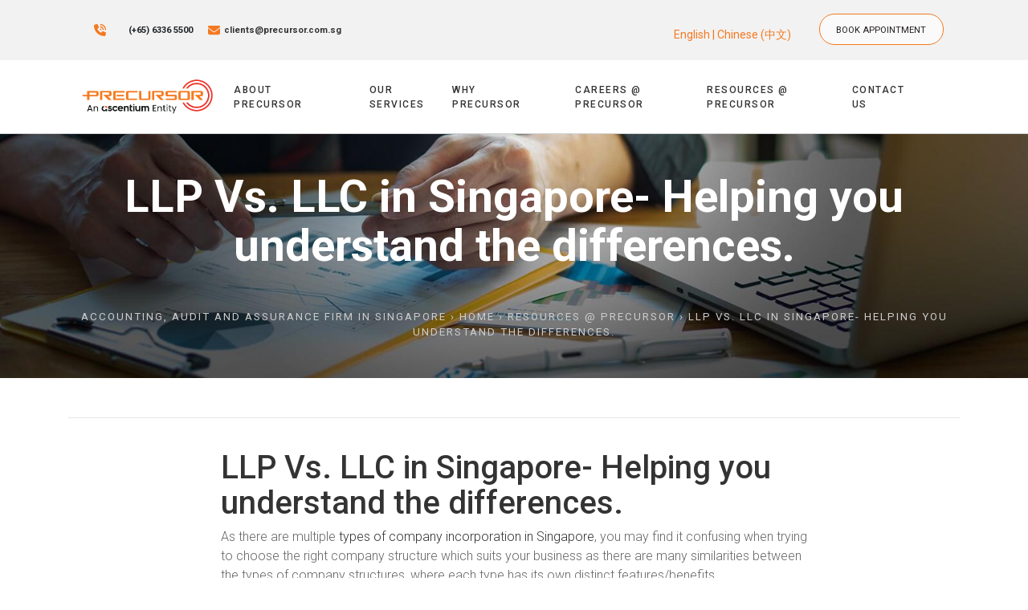

--- FILE ---
content_type: text/html; charset=utf-8
request_url: https://www.precursor.com.sg/en/newsprecursor/llp-vs-llc-in-singapore-helping-you-understand-the-differences/
body_size: 12323
content:
<!DOCTYPE html>
<html lang="en">
	<head>
	<!-- Powered by https://www.oncord.com -->
	<title>Empowering Businesses: Precursor Assurance | Premier Audit  Firm in Singapore - LLP Vs. LLC in Singapore- Helping you understand the differences.</title>
	<meta name="title" content="Empowering Businesses: Precursor Assurance | Premier Audit  Firm in Singapore - LLP Vs. LLC in Singapore- Helping you understand the differences.">
	<meta name="description" content="Understand the differences between an LLP and and LLC setup in Singapore, let Precursor help you understand the features of each type of company setup.">
	<meta name="keywords" content="audit and assurance department, international standards on auditing singapore, standards on auditing auditing and assurance, audit singapore, audit associate singapore, professional assurance consultancy services, Audit &amp; Assurance">
	<meta name="date.created" content="2018-05-11">
	<meta name="date.modified" content="2024-05-17">
	<meta name="robots" content="index,follow,max-image-preview:large,max-snippet:-1,max-video-preview:-1">
	<meta name="generator" content="https://www.oncord.com/">
	<link rel="canonical" href="https://www.precursor.com.sg/en/newsprecursor/llp-vs-llc-in-singapore-helping-you-understand-the-differences/" />
	<meta itemprop="name" content="LLP Vs. LLC in Singapore- Helping you understand the differences.">
	<meta itemprop="description" content="Understand the differences between an LLP and and LLC setup in Singapore, let Precursor help you understand the features of each type of company setup.">
	<meta itemprop="image" content="https://www.precursor.com.sg/media/website_pages/en/newsprecursor/llp-vs-llc-in-singapore-helping-you-understand-the-differences/LLP-Vs.-LLC-in-Singapore-Which-one-is-better-Article-by-Precursor_899x380a.jpg">
	<meta name="twitter:card" content="summary">
	<meta name="twitter:title" content="LLP Vs. LLC in Singapore- Helping you understand the differences.">
	<meta name="twitter:description" content="Understand the differences between an LLP and and LLC setup in Singapore, let Precursor help you understand the features of each type of company setup.">
	<meta name="twitter:image:src" content="https://www.precursor.com.sg/media/website_pages/en/newsprecursor/llp-vs-llc-in-singapore-helping-you-understand-the-differences/LLP-Vs.-LLC-in-Singapore-Which-one-is-better-Article-by-Precursor_899x380a.jpg">
	<meta property="og:url" content="https://www.precursor.com.sg/en/newsprecursor/llp-vs-llc-in-singapore-helping-you-understand-the-differences/">
	<meta property="og:title" content="LLP Vs. LLC in Singapore- Helping you understand the differences.">
	<meta property="og:description" content="Understand the differences between an LLP and and LLC setup in Singapore, let Precursor help you understand the features of each type of company setup.">
	<meta property="og:site_name" content="Precursor">
	<meta property="og:type" content="article">
	<meta property="article:tag" content="audit and assurance department, international standards on auditing singapore, standards on auditing auditing and assurance, audit singapore, audit associate singapore, professional assurance consultancy services, Audit &amp; Assurance">
	<meta property="og:image" content="https://www.precursor.com.sg/media/website_pages/en/newsprecursor/llp-vs-llc-in-singapore-helping-you-understand-the-differences/LLP-Vs.-LLC-in-Singapore-Which-one-is-better-Article-by-Precursor_899x380a.jpg">
	<meta property="og:image:width" content="899">
	<meta property="og:image:height" content="380">

	<link rel="stylesheet" type="text/css" href="/_public/Framework/Assets/CSS/server.php?css=3776430700&v=e35c08e17fd88eaf357941ba254494c596de119b" />

	
	
		<script>(function(w,d,s,l,i){w[l]=w[l]||[];w[l].push({'gtm.start':
		new Date().getTime(),event:'gtm.js'});var f=d.getElementsByTagName(s)[0],
		j=d.createElement(s),dl=l!='dataLayer'?'&l='+l:'';j.async=true;j.src=
		'https://www.googletagmanager.com/gtm.js?id='+i+dl;f.parentNode.insertBefore(j,f);
		})(window,document,'script','dataLayer','GTM-KM4H2KL');</script>
	
		<meta charset="utf-8">
		<meta name="viewport" content="width=device-width, initial-scale=1, shrink-to-fit=no">
		<link rel="shortcut icon" type="image/ico" href="/media/favicon.ico"/>
		<link href="//fonts.googleapis.com/css?family=Unica+One|Roboto:300,300i,400,400i,500,500i,700,700i" rel="stylesheet">
		<link rel="stylesheet" href="/media/website_designs/1/css/bootstrap.min.css">
		
		<link rel="stylesheet" href="//use.fontawesome.com/releases/v5.6.0/css/all.css" integrity="sha384-aOkxzJ5uQz7WBObEZcHvV5JvRW3TUc2rNPA7pe3AwnsUohiw1Vj2Rgx2KSOkF5+h" crossorigin="anonymous">
		<script async src="https://www.googletagmanager.com/gtag/js?id=UA-164903109-1"></script>
		
		<script>
  			window.dataLayer = window.dataLayer || [];
  			function gtag(){dataLayer.push(arguments);}
  			gtag('js', new Date());
  			gtag('config', 'UA-164903109-1');
		</script>


<script type="text/javascript">
var Tawk_API=Tawk_API||{}, Tawk_LoadStart=new Date();
(function(){
var s1=document.createElement("script"),s0=document.getElementsByTagName("script")[0];
s1.async=true;
s1.src='https://embed.tawk.to/60f25dce649e0a0a5ccc9e48/1fapbss7a';
s1.charset='UTF-8';
s1.setAttribute('crossorigin','*');
s0.parentNode.insertBefore(s1,s0);
})();
</script>

	

<style type="text/css">
body {
	font-family: 'Roboto', sans-serif;
	font-size: 16px;
}

a { color: #333;}

a:hover {
	text-decoration: none;
	transition: 0.5s all !important;
	-webkit-transition: 0.5s all !important;
	color: #f57b20;
}

.center-block {
	margin-left: auto;
	margin-right: auto;
	display: block;
}

.text-orange {
	color: #f57b20 !important;
}

.text-white {
	color: #fff !important;
}

.font-lighter {
	font-weight: 300;
}

.bg-background {
	background: #000;
	background-size: cover;
}

.bg-orange {
	background: #f57b20;
}

.overlay {
	position: relative;
}

.overlay:before {
    background: rgba(0, 0, 0, 0.55);
    content: " ";
    top: 0;
    left: 0;
    position: absolute;
    width: 100%;
    height: 100%;
	z-index: 1;
}

.overlay .container {
	z-index: 9;
	position: relative;
}

.btn {
	border-radius: 50px;
	transition: 0.5s all !important;
	-webkit-transition: 0.5s all !important;
	border: 1px solid #ed3127;
	background: #f57b20;
	color: #fff;
	letter-spacing: 2px;
	text-transform: uppercase;
}

.btn:hover {
	background-position: right center;
	color: #fff;
	background: #ed3127;
	border-color: #ed3127;
	cursor: pointer;
}

.btn-custom {
	background: linear-gradient(to left,#f57b20,#ed3127);
	border: 1px solid #fff;
	font-size: x-small;
	padding: 10px;
	margin-left: 20px;
	color: #fff;
}

.btn-custom:hover {
	color: #fff;
	background: #f57b20;
	border-color: #f57b20;
	cursor: pointer;
}

.btn-bordered {
	border: 1px solid #f57b20;
	background: transparent;
	color: #f57b20;
	font-size: x-small;
	letter-spacing: 2px;
}

.btn-bordered:hover {
	background: #f57b20;
	border-color: #f57b20;
	color: #fff;
}

.btn-black {
	background: #000;
	border: 1px solid #000;
}

.btn-black:hover {
	background: #333;
	border-color: #333;
}

.btn-lg {
	font-size: x-small;
	padding: 15px 5%;
}

.btn-sm {
	font-size: x-small;
	padding: 7px 10%;
}

.bg-black {
	background: #000;
}

.bg-orange {
	background: #f57b20;
}

.section-sm { padding-top: 30px; padding-bottom: 30px; }
.section-md { padding-top: 60px; padding-bottom: 60px; }
.section-lg { padding-top: 80px; padding-bottom: 80px; }

.top-header {
	font-size: 14px;
	font-weight: 300;
	border-bottom: 1px solid #d0d0d0;
}

.top-header a {
	color: #333;
}

.top-header a:hover {
	color: #000;
}

.top-header li a {
	padding-right: 10px;
}

.top-header li.last {
	margin-right: 20px;
	border-right: 1px solid #eee;
	padding-right: 40px;
}

.custom-button a {
	border: 1px solid #eee;
	border-radius: 30px;
	padding: 7px 10px;
	text-align: center;
	margin-right: 30px;
}

@media (min-width: 768px) and (max-width: 991px) {
	.top-header .container { width: 99%; max-width: 99%;}
	.top-header li a { padding-right: 5px; }
}

@media (max-width: 768px) {
	.navbar-toggler-icon {width: 1em;    height: 1em; color: #333;} 
}

.site-info, .s_n-site-info li a  {
	color: #666;
	font-size: 13px;
	text-align: left;
	position: relative;
	padding-left: 20px;
	margin-right: 30px;
}

.site-info.last { margin-right: 0;}

.site-info svg, .s_n-site-info svg {
	display: inline-block;
	position: absolute;
	top: 2px;
	color: #f57b20;
	left: 0;
}

.site-info strong {
	display: block;
	font-weight: 800;
	font-size: 14px;
	color: #000;
}

.s_n-site-info strong {
	font-weight: 800;
	font-size: 14px;
	color: #000;
}

.site-header {}

.nav-wrapper {
	padding-top: 10px;
	padding-bottom: 10px;
}

.navbar .navbar-brand img {
	max-width: 200px;
}

#headerNav ul > li a, #headerNav2 ul > li a {
	color: #333;
	font-weight: 500;
	font-size: 12px;
	text-transform: uppercase;
	letter-spacing: 1.5px;
}

@media (min-width: 992px) {
	#headerNav ul > li a, #headerNav2 ul > li a {
		word-spacing: 40px;
	}
	#headerNav ul > li:nth-child(2) a, #headerNav2 ul > li:nth-child(2) a,
	#headerNav ul > li:nth-child(4) a, #headerNav2 ul > li:nth-child(4) a,
	#headerNav ul > li:nth-child(5) a, #headerNav2 ul > li:nth-child(5) a{
		word-spacing: 0;
	}
}

#headerNav ul > li a:hover, #headerNav ul > li.active > a,
#headerNav2 ul > li a:hover, #headerNav2 ul > li.active > a{
	color: #f57b20;
}

#headerNav ul li > ul,
#headerNav2 ul li > ul{
	background: #343a40;
	border-radius: 0;
	border: 0 none;
}

#headerNav ul li > ul > li a,
#headerNav2 ul li > ul > li a{
	font-size: x-small;
	padding: 5px 10px;
}

#headerNav .btn,
#headerNav2 .btn {
	border: 1px solid #eee;
	font-size: x-small;
	padding: 10px;
	margin-left: 20px;
	color: #f57b20;
	letter-spacing: 2px;
	text-transform: uppercase;
}

#headerNav .btn:hover,
#headerNav2 .btn:hover{ 
	background: #f57b20;
	border-color: #f57b20;
	color: #fff;
}

.navbar-nav
{
	flex-wrap: nowrap;
}

.site-content { min-height: 500px;}

.site-footer {
	background: #343a40;
	padding-top: 20px;
	padding-bottom: 20px;
	color: #fff;
}

.footer-widget {
	font-size: 13px;
	line-height: 1.8;
}

.footer-widget h3 {
	margin-bottom: 30px;
}

.footer-widget .social-icons a {
	color: #fff;
}

.footer-widget .social-icons a:hover, .site-footer a {
	color: #fff;
}

.site-footer .sitemap a {
	display: block;
	border-bottom: 1px solid rgba(238, 238, 238, 0.2);
	padding: 7px;
}

.copyright {
	background: #000;
	color: #eee;
	font-size: 12px;
}

.copyright, .copyright a {
	text-transform: none;
	letter-spacing: 0;
}

.entry {
	color: #666;
}

.entry h1, 
.entry h2,
.entry h3,
.entry h4,
.entry h5,
.entry h6 {
	color: #333;
}

@media (max-width: 768px) {
	.entry h2 { font-size: 28px; }
	.entry h3 { font-size: 24px; }
	.entry h4 { font-size: 22px; }
	.entry h5 { font-size: 20px; }
	.entry h6 { font-size: 18px; }
}

.entry h2 {
	font-family: 'Arial';
}

.entry h3 {
	font-size: 1.4em;
	font-weight: normal;
}

.entry h4, .entry h5 {
	letter-spacing: 1px;
	font-weight: 300;
	color: #f57b20;
}

.entry p, .entry {
	font-weight: 300;
	font-size: 14px;
}

.big-text p, .big-text {
	font-weight: 300;
	font-size: 16px;
}

#accordion .card, #accordion .card-header, #accordion .card-header:first-child {
	border-radius: 0 !important;
	border: 0 none;
}

#accordion .card-header {
	background: #f57b20;
	padding: 5px;
}

#accordion .card-header .btn-link {
	color: #fff;
	font-weight: 300;
	letter-spacing: 2px;
	text-transform: uppercase;
	font-size: 14px;
}

#accordion .card-header .btn-link:hover, #accordion .card-header .btn-link:active, #accordion .card-header .btn-link:focus {
	text-decoration: none;
}

#carouselTestimonial {
	color: #fff;
}

#carouselTestimonial .carousel-item p {
	background: #fff;
	padding: 20px;
	font-style: italic;
	font-weight: 300;
	font-size: 18px;
	color: #909090;
	margin: 0;
}

#carouselTestimonial .carousel-item .arrow{
	width: 0; 	
	height: 0; 
	border-left: 15px solid transparent;
	border-right: 15px solid transparent;
	border-top: 15px solid #fff;
	margin: 0 0 30px 20px;
}

#carouselTestimonial .carousel-item h5 {
	font-weight: 600;
	text-transform: uppercase;
	letter-spacing: 2px; 
	color: #000;
}

#carouselTestimonial .carousel-item h6 {
	font-weight: 300;
	font-size: 14px;
	color: #909090;
}

.cta-entry {
	padding-top: 25%;
	text-align: center;
}

.cta-entry h3 {
	font-family: 'Unica One', cursive;
	margin-bottom: 0;
	color: #f57b20;
	margin-top: -5px;
}
.cta-entry h1 {
	font-size: 40px;
	margin-bottom: 0;
}
.cta-entry h4 {
	font-weight: 300;
	text-transform: uppercase;
	letter-spacing: 2px;
	font-size: 15px;
}
.cta-entry h6 {
	color: #666;
	font-weight: 300;
	font-size: 18px;
	margin-bottom: 30px;
}

.section-title {

}

.section-title h4 {
	color: #fff;
	font-weight: 300;
	letter-spacing: 2px;
	text-transform: uppercase;
	margin-bottom: 0;
	font-size: 50px;
	text-align: center;
}

.section-title h3 {
	font-weight: 300;
	color: #f57b20;
	text-transform: uppercase;
	margin-bottom: 40px;
	position: relative;
}

.section-title.text-center h3:after {
	left: 40%;
}

.section-title h5 {
	font-family: 'Unica One', cursive;
	color: #f57b20;
	font-size: 28px;
	text-align: center;
}

#carouselHomeBanner img {
	margin: 0 auto;
}

#carouselHomeBanner .carousel-item:before {
	content: " ";
	width: 100%;
	height:100%;
	background: rgba(0, 0, 0, 0.7)!important;
	position: absolute;
	top: 0;
}

#carouselHomeBanner .carousel-caption {
	text-align: right;
	text-align: center;
	color: #fff;
	text-shadow: 1px 1px #666;
	position: absolute;
    top: 55%;
    transform: perspective(1px) translateY(-50%);
}

#carouselHomeBanner h1 {
	font-size: 50px;
	text-transform: uppercase;
}

#carouselHomeBanner h4 {
	text-transform: none;
	color: #fff;
	margin-bottom: 20px;
	font-weight: lighter;
}

#carouselHomeBanner .btn {
	text-shadow: none;
}

.service-box {
	margin: 10px 0;
}

.service-box img {
	margin-bottom: 10px;
}

.service-box h4 {
	margin: 0 0 10px;
	margin-left: 10px;
	text-transform: uppercase;
	letter-spacing: 2px;
	font-weight: 300;
	font-size: 18px;
}

.service-box p {
	margin-left: 10px;
	font-size: 14px;
	color: #666;
}

.a-link {
	text-transform: uppercase;
	letter-spacing: 2px;
	font-size: 12px;
}

.inner-page-header {
	background: #f57b20 url('/media/website_designs/1/img/banner2.jpg') no-repeat 10% center;
	no-repeat 10% center;
    background-size: cover;
	text-align: center;
	border-bottom: 1px solid #fff;
}
/* header for people related pages here */
.inner-page-header1 {
	background: #f57b20 url('/media/website_pages/en/lifeprecursor/Precursor-People1.png') no-repeat 10% center;
	no-repeat 10% center;
    background-size: cover;
	text-align: center;
	color: #ffffff;
	border-bottom: 1px solid #ffffff;
}

.inner-page-header h1 {
	color: #fff;
	font-weight: 600;
}

.crumbs { color: #ccc; letter-spacing: 2px; text-transform: uppercase; font-size: smaller;}
.crumbs a { color: #ccc; }

.form-clear .formRow { background: transparent;}

.blog-item {
	margin-top: 20px;
	margin-bottom: 20px;
}
.blog-entry {
	padding: 10px;
}

.blog-entry .date {
	letter-spacing: 3px;
	text-transform: uppercase;
	font-size: smaller;
}

.blog-entry h3 { 
	color: #f57b20; 
	font-size: 24px; 
	margin: 10px 0;
}

.blog-entry .read-more { 
	border-bottom: 1px solid #fff; 
	text-transform: uppercase; 
	font-weight: 600; 
	letter-spacing: 2px; 
	padding-bottom: 5px; 
	color: #666; 
	font-size: smaller;
}

.read-more:hover { 
	border-bottom: 1px solid #666;
}

.section-home-blog { 
	background: #2b2b2b;
}

.section-home-blog {
	color: #d2d2d2;
	font-weight: 300;
}

.section-home-blog .blog-entry h3 {  
	color: #fff;
}

.item-price { font-weight: bold;}
.card-header { background: #bbd6bf; }
.card-title { text-transform: uppercase; }

.section-awards {}

.section-awards img {
	display: inline-block;
	max-width: 30%;
	margin: 5px;
	background: #fff;
	padding: 20px;
	-webkit-filter: grayscale(100%); /* Safari 6.0 - 9.0 */
    filter: grayscale(100%);
}

.section-awards img:hover {
	-webkit-filter: grayscale(0%); /* Safari 6.0 - 9.0 */
    filter: grayscale(0%);
}

.list-category {
	list-style: none;
	border-radius: 0;
}

.list-category a {
	background: #343a40;
	border-color: transparent;
	color: #fff;
	font-size: 14px;
	padding: 10px 20px;
	border-radius: 0 !important;
}

.list-category a:hover, .list-category a:focus, .list-category a.active {
	background: #f57b20;
	color: #eee;
	border-color: transparent;
}

.list-category a.active {
	text-transform: uppercase;
	font-size: 16px;
	letter-spacing: 2px;
}

.boxed-icon {
	text-align: center;
}

.boxed-icon h2 {
	margin: 10px 0;
	font-size: 80px;
}

.boxed-icon h6 {
	font-size: 16px;
	text-transform: uppercase;
	font-weight: lighter;
}

.boxed-icon h3 {
	text-transform: uppercase;
	font-weight: lighter;
}

.card-deck-transparent .card {
	background: transparent;
	border-radius: 0;
	padding: 0;
	border: 0 none;
}

.sub-navigation li a.active {
	color: #f57b20;
}

.box-title h3 {
	font-weight: 300;
	color: #fff;
	font-size: 35px;
	line-height: 1.5;
}

.box-title h3 strong {
	font-weight: 800;
}

.content-triangle {
	position: relative;
}

.content-triangle:after {
	position: absolute;
    content: "";
    left: 47%;
    bottom: -20px;
    width: 0;
    height: 0;
    border-left: 40px solid transparent;
    border-right: 40px solid transparent;
    border-top: 20px solid #fff;
}

.bg-black.content-triangle:after {
	border-top-color: #000;
}

.bg-black.content-triangle h1 {
	color: #fff;
}

.box-team  {
	margin-bottom: 20px;
}

.box-team h5 {
	color: #000;
	font-weight: 800;
}

#carouselTestimonial .carousel-control-next, 
#carouselTestimonial .carousel-control-prev {
	top: auto;
}

#carouselTestimonial .carousel-control-prev {
	left: auto;
	right: 5%;
}

.carousel-item {
    min-height: 200px;
}

@media (max-width: 1024px) { 
	#carouselHomeBanner .carousel-caption { top: 45%; }
}

@media (max-width: 768px) { 
	.section-title h4, .cta-entry h1{ font-size: 35px; }
	.cta-entry { padding: 15% 5%;}
	.inner-page-header h1 { font-size: 40px;}
	.section-awards img { max-width: 45%; }
	#carouselHomeBanner h1 { font-size: 20px; }
	#carouselHomeBanner h4 { display: none;}
	#carouselHomeBanner .carousel-item { height: 100% !important; }
	#carouselHomeBanner .btn { padding: 7px 10%; }
}
.mb-0{ margin-bottom:0;}
</style>

</head>
	<body>
		
		<noscript><iframe src="https://www.googletagmanager.com/ns.html?id=GTM-KM4H2KL"
height="0" width="0" style="display:none;visibility:hidden"></iframe></noscript>
		
		<div class="top-header sticky-top">
			<div class="top-sitemap bg-light">
			
			<section class="s8-templates-section" style="" data-layout-divider-container="1"><div class="s8-templates-section-background" style="background-color: #f2f2f2;"></div><div class="s8-templates-section-background" style="background-color: #f2f2f2;"></div><div data-layout-divider-container class="s8-templates-section-layout-divider-container"></div><div style="position: relative;padding-left: 4rem;padding-right: 4rem;padding-top: 1rem;padding-bottom: 1rem;" class="s8-templates-section-content s8-templates-section-contentsize-md s8-templates-section-content-paddingleft s8-templates-section-content-paddingright">
				<table border="0" width="100%">
					<tr style="text-align: right;">
						<td width="33%" style="text-align: right;">
							<div style="text-align: right;" class="s8-templates-row"><div class="s8-templates-row-container" style="align-items: stretch;">
								<div class="s8-templates-column s8-templates-column-5">
									<table border="0" width="100%">
										<tr>
											<td width="20%">
												<standard-icon style="width: 15px; height: 15px; color: #f47920; vertical-align: middle;" class="s8-standard-icon"><svg xmlns="http://www.w3.org/2000/svg" viewBox="0 0 512 512" role="img">
  <path d="M280 0C408.1 0 512 103.9 512 232c0 13.3-10.7 24-24 24s-24-10.7-24-24c0-101.6-82.4-184-184-184c-13.3 0-24-10.7-24-24s10.7-24 24-24zm8 192a32 32 0 1 1 0 64 32 32 0 1 1 0-64zm-32-72c0-13.3 10.7-24 24-24c75.1 0 136 60.9 136 136c0 13.3-10.7 24-24 24s-24-10.7-24-24c0-48.6-39.4-88-88-88c-13.3 0-24-10.7-24-24zM117.5 1.4c19.4-5.3 39.7 4.6 47.4 23.2l40 96c6.8 16.3 2.1 35.2-11.6 46.3L144 207.3c33.3 70.4 90.3 127.4 160.7 160.7L345 318.7c11.2-13.7 30-18.4 46.3-11.6l96 40c18.6 7.7 28.5 28 23.2 47.4l-24 88C481.8 499.9 466 512 448 512C200.6 512 0 311.4 0 64C0 46 12.1 30.2 29.5 25.4l88-24z" fill="currentColor"/>
  <!--! Font Awesome Free 6.4.0 by @fontawesome - https://fontawesome.com License - https://fontawesome.com/license/free (Icons: CC BY 4.0, Fonts: SIL OFL 1.1, Code: MIT License) Copyright 2023 Fonticons, Inc. -->
</svg></standard-icon>
											</td>
											<td width="80%"><small><strong>(+65) 6336 5500</strong></small></td>
											</tr>
									</table>
									</div>
									<div style="text-align: right;" class="s8-templates-column s8-templates-column-5">
										<table border="0" width="100%">
											<tr>
												<td width="20%">
													<standard-icon style="width: 15px; height: 15px; color: #f47920; vertical-align: middle;" class="s8-standard-icon"><svg xmlns="http://www.w3.org/2000/svg" viewBox="0 0 512 512" role="img">
  <path d="M48 64C21.5 64 0 85.5 0 112c0 15.1 7.1 29.3 19.2 38.4L236.8 313.6c11.4 8.5 27 8.5 38.4 0L492.8 150.4c12.1-9.1 19.2-23.3 19.2-38.4c0-26.5-21.5-48-48-48H48zM0 176V384c0 35.3 28.7 64 64 64H448c35.3 0 64-28.7 64-64V176L294.4 339.2c-22.8 17.1-54 17.1-76.8 0L0 176z" fill="currentColor"/>
  <!--! Font Awesome Free 6.4.0 by @fontawesome - https://fontawesome.com License - https://fontawesome.com/license/free (Icons: CC BY 4.0, Fonts: SIL OFL 1.1, Code: MIT License) Copyright 2023 Fonticons, Inc. -->
</svg></standard-icon>
												</td>
												<td width="80%">
													<a text="Click here to send us an enquiry." href="mailto:clients@precursor.com.sg"><small><strong>&nbsp;clients@precursor.com.sg</strong></small></a>
												</td>
											</tr>
										</table>
									</div>
								</div></div>
								<table border="0" width="100%">
									<tr>
										<td width="50%">                     </td>
										<td width="50%">                      </td>
								</tr>
							</table>
						</td>
						<td></td>
						<td width="52%">
							<div class="s8-templates-row"><div class="s8-templates-row-container" style="align-items: stretch;">
								<div class="s8-templates-column s8-templates-column-4">         </div>
								<div class="s8-templates-column s8-templates-column-4">
									<p> </p>
									<a href="/en/newsprecursor/llp-vs-llc-in-singapore-helping-you-understand-the-differences/"><span style="color: #f47920;"><strong>English   </strong></span></a> <span style="color: #f47920;">
									<strong>  |   </strong>  </span><a href="/cn/newsprecursor/"><span style="color: #f47920;"><strong>Chinese
									(中文)</strong></span></a>
							</div>
							<div class="s8-templates-column s8-templates-column-4">
								<span id="s8-templatesbutton1" class="s8-templates-button s8-templates-button-pulse" style=""><span class="s8-templates-button-container" style="color: #231f20; text-align: center; background-color: #fafafa; border: 1px solid #f47920; border-radius: 50px; padding: 8px;">
	<span class="s8-templates-button-content"><small>BOOK
								APPOINTMENT</small></span>
</span>

<a class="s8-templates-button-linkOverlay" href="/en/get-started/" target="_blank">BOOK
								APPOINTMENT</a></span>
							</div>
							</div></div>
							<table border="0" width="100%">
								<tr>
									<td width="50%">                     </td>
									<td width="50%">                     </td>
								</tr>
							</table>
						</td>
					</tr>
				</table>
			</div></section>
			
			</div>
			<div class="site-header">
				<div class="nav-wrapper bg-white">
					<div class="container">
						<nav class="navbar-expand-lg navbar">
							<a class="navbar-brand" href="/en/">
								<img src="/media/website_designs/1/Logo-Precursor-An-Ascentium-Entity-Official-(6Mar25).png" class="w-100" alt="Precursor - Ascentium logo" />
							</a>
							<button class="navbar-toggler" type="button" data-toggle="collapse" data-target="#headerNav2" aria-controls="navbarSupportedContent" aria-expanded="false" aria-label="Toggle navigation">
								<span class="navbar-toggler-icon"><i class="fas fa-bars"></i></span>
							</button>
							<div class="collapse navbar-collapse" id="headerNav2">
								<ul id="primaryHeaderNav" class="navbar-nav navbar-nav"><li class="nav-item"><a href="/en/about-precursor/" class="nav-link">About Precursor</a></li><li class="nav-item"><a href="/en/our-services/" class="nav-link">Our Services</a></li><li class="nav-item"><a href="/en/why-precursor/" class="nav-link">Why Precursor</a></li><li class="nav-item"><a href="/en/lifeprecursor/" class="nav-link">Careers @ Precursor</a></li><li class="nav-item"><a href="/en/newsprecursor/" class="nav-link">Resources @ Precursor</a></li><li class="nav-item"><a href="/en/contact/" class="nav-link">Contact Us</a></li></ul>
							</div>
						</nav>
					</div>
				</div>
			</div>
		</div>
		<div class="site-content">
			
			
			
			
			
			
			
			
			
				
				<div class="inner-page-header">
					<div class="container">
						<div class="py-2 py-md-5">
							<h1 class="display-4">LLP Vs. LLC in Singapore- Helping you understand the differences.</h1>
							<div class="crumbs mt-2 mt-md-5">
								<a href="/">Accounting, Audit and Assurance Firm in Singapore</a> &rsaquo; <a href="/en/">Home</a> &rsaquo; <a href="/en/newsprecursor/">Resources @ Precursor</a> &rsaquo; LLP Vs. LLC in Singapore- Helping you understand the differences.
							</div>
						</div>
					</div>
				</div>
				<div class="content-entry entry mt-2 mt-md-5">
					<div class="container">
						
							
						
						<hr class="my-4">
						<div class="row justify-content-center">
							<div class="col-12 col-md-10 col-lg-8">
								<div class="big-text">
									<div class="py-2 py-md-3">
										<h1>LLP Vs. LLC in Singapore- Helping you understand the differences.</h1>
<p>
	As there are multiple&nbsp;<a href="/different-types-companies-singapore-company-incorporation-best/">types of
	company incorporation in Singapore</a>,
	you may find it confusing when trying to choose the right company structure which suits your business as there are many similarities between
	the types of company structures, where each type has its own distinct features/benefits.
</p>
<p>
	Two of the most common company incorporation types in Singapore are limited liability company (LLC or also known as a private limited
	company) and limited liability partnership (LLP).
</p>
<p>
	As limited liability companies or private limited companies in Singapore are limited by shares, this means that the shareholders are not
	liable for its debts or losses beyond the amount of share capital they have invested in the company. The personal wealth and personal
	assets are not at risk as they are protected, by the definition of a limited liability. It is also a separate legal entity which means it
	will still be subjected to taxation.
</p>
<p>
	The choice of company type has the potential to affect the tax rates and statutory compliance that will become applicable to the proposed
	business entity after the registration. It may also impose restrictions on the ability of the business to raise capital for the future
	expansion of its business activities and hence it is imperative to make an informed decision on the choice of company structure for your
	venture.<br />
	<br />
</p>
<h3>
	This article compares both Singapore LLC and LLP to help you understand the differences as well as to find which option best suits your
	business.
</h3>
<h5><strong>The ease of raising funds</strong></h5>
<p>
	A Singapore private limited company (LLC) is viewed as being more trusted and credible by banks and various financial institutes, therefore
	raising funds for a Singapore private limited company is relatively easier. &nbsp;
</p>
<p>In a case of an LLP, it usually has to remain dependent on private finances and partner’s contributions.</p>
<h5><strong>The ease of transferring ownership</strong></h5>
<p>
	In the case of a transfer of ownership, transferring partial or full ownership in an LLC is easy and can be done by simple transfer of
	shares.
</p>
<p>
	For transfer of ownership in an LLP, it cannot be sold as a whole. The owners have to individually sell each of the assets, licenses, and
	permits.
</p>
<h5><strong>The different tax treatments for both types of entities</strong></h5>
<p>
	In LLP, profits are distributed among the partners and they are taxed at the personal income tax rate while in LLC, the company’s revenues
	are taxed at the country’s corporate tax rate that is capped at 17% of the company’s &nbsp;chargeable income.
</p>
<h5><strong>The appropriateness for different industries</strong></h5>
<p>
	While there’s nothing of such nature defined in laws, LLP in Singapore is generally more suitable for individual professionals coming
	together such as lawyers, accountants and consultants.
</p>
<p>
	A private limited company in Singapore, on the other hand, is the best suited for entrepreneurs, particularly those looking to do long-term
	business. &nbsp;<br />
	<br />
</p>
<p>
	LLC (private limited company) is the most commonly found business structure in Singapore as a large proportion of company incorporation in
	Singapore are in the form of Singapore private limited companies. If you are looking for an easy incorporation procedure, lower tax rates,
	ability to raise funds and better credibility, choosing LLC as a business structure could prove to be a better choice..<br />
	<br />
</p>
<p>
	<strong>Precursor has years of hands-on experience, a track record of working with some of the world’s famous multinationals and award
	winning team of local experts who deeply care in serving the needs of our clients at all stages, right from knowledge dissemination to
	consultancy, support and a full suite of corporate services.</strong>
</p>
<p></p>
									</div>
								</div>
								<div class="my-3 my-md-4">
									
									
									<div class="addthis_inline_share_toolbox"></div>
								</div>
							</div>
						</div>
					</div>
				</div>
			
			
		</div>
			
		<section class="s8-templates-section" style="" data-layout-divider-container="1"><div class="s8-templates-section-background" style=""></div><div data-layout-divider-container class="s8-templates-section-layout-divider-container"></div><div style="position: relative;padding-left: 4rem;padding-right: 3rem;padding-top: 4rem;padding-bottom: 4rem;" class="s8-templates-section-content s8-templates-section-contentsize-md s8-templates-section-content-paddingleft s8-templates-section-content-paddingright">
			
		</div></section>
		
					
						<div class="section-cta">
							<div class="full-width">
								<div class="row no-gutters">
									<div class="col-12 col-md-6 bg- col-lg-5">
										<div class="text-right">
											<img class="w-100" width="100%" height alt="Precursor Team" style="max-width: 100%;object-fit: cover;" data-src="/media/website_designs/1/Viven-CTA.png" loading="lazy" data-lazy="1" src="data:image/svg+xml,%3Csvg xmlns='http://www.w3.org/2000/svg'           width='813' height='813' viewBox='0 0 1024 1024' style='background:%238c7e78'%3E%3Cfilter id='b'%3E%3CfeGaussianBlur stdDeviation='68.26666666666667' color-interpolation-filters='sRGB'/%3E%3C/filter%3E%3Cg filter='url(%23b)'%3E%3Crect x='0' y='0' width='1024' height='1024' fill='%238c7e78'/%3E%3Cg transform='scale(4.00) translate(0.5 0.5)'%3E%3Cg transform='translate(168.53 198.71) rotate(0.55) scale(52.18 95.93)'%3E%3Cellipse fill='%23000005' fill-opacity='0.50' cx='0' cy='0' rx='1' ry='1'/%3E%3C/g%3E%3Cg transform='translate(15.76 101.59) rotate(251.83) scale(56.18 70.45)'%3E%3Cellipse fill='%23faffff' fill-opacity='0.50' cx='0' cy='0' rx='1' ry='1'/%3E%3C/g%3E%3Cg transform='translate(232.02 111.87) rotate(-53.96) scale(32.19 81.47)'%3E%3Cellipse fill='%23fdf4e6' fill-opacity='0.50' cx='0' cy='0' rx='1' ry='1'/%3E%3C/g%3E%3Cg transform='translate(115 140) rotate(120) scale(86 20)'%3E%3Crect fill='%23ffffff' fill-opacity='0.50' x='-0.5' y='-0.5' width='1' height='1'/%3E%3C/g%3E%3Cg transform='translate(76.49 192.19) rotate(4.49) scale(11.92 81.85)'%3E%3Cellipse fill='%2300000f' fill-opacity='0.50' cx='0' cy='0' rx='1' ry='1'/%3E%3C/g%3E%3Cg transform='translate(123.78 64.98) rotate(88.46) scale(38.47 22.41)'%3E%3Cellipse fill='%23ffdec9' fill-opacity='0.50' cx='0' cy='0' rx='1' ry='1'/%3E%3C/g%3E%3Cellipse fill='%23e1924d' fill-opacity='0.50' cx='221' cy='22' rx='72' ry='65'/%3E%3Cg transform='translate(15.07 207.41) rotate(90.84) scale(24.73 69.91)'%3E%3Cellipse fill='%23142842' fill-opacity='0.50' cx='0' cy='0' rx='1' ry='1'/%3E%3C/g%3E%3Cpolygon fill='%23ffe0d6' fill-opacity='0.50' points='127,217 94,254 86,178'/%3E%3Cpolygon fill='%230e0000' fill-opacity='0.50' points='86,161 117,100 91,67'/%3E%3C/g%3E%3C/g%3E%3C/svg%3E" />
										</div>
						</div>
						<div class="col-12 col-md-6 col-lg-7">
							<div class="cta-entry">
								<h1>REQUEST A CALLBACK</h1>
								<h3>Need a consultation?</h3>
								<p><br /></p>
								<center>
									<h6>
										<big>If you need to speak to us about a general query fill in the forms below            and we will call you back as soon as possible.
										Thank           you.</big>
									</h6>
								</center>
								<table border="0" width="100%">
									<tr>
										<td width="50%" style="text-align: right;">
											<span id="s8-templatesbutton2" class="a-link s8-templates-button s8-templates-button-sweep" style=""><span class="s8-templates-button-container" style="color: #fff; text-align: center; background-color: #f47920; border: 0px solid #000; border-radius: 23px; padding: 12px;">
	<span class="s8-templates-button-content">BOOK
											AN APPOINTMENT</span>
</span>

<a class="s8-templates-button-linkOverlay" href="/en/get-started/">BOOK
											AN APPOINTMENT</a></span>
										</td>
										<td width="50%" style="text-align: left;">
											<span id="s8-templatesbutton3" class="a-link s8-templates-button s8-templates-button-sweep" style=""><span class="s8-templates-button-container" style="color: #fff; text-align: center; background-color: #f47920; border: 0px solid #000; border-radius: 23px; padding: 12px;">
	<span class="s8-templates-button-content">CONTACT
											US</span>
</span>

<a class="s8-templates-button-linkOverlay" href="/en/contact/">CONTACT
											US</a></span>
										</td>
									</tr>
								</table>
							</div>
						</div>
					</div>
				</div>
			</div>
		
		<div class="site-footer py-3 py-md-5">
			<div class="container py-3 py-md-4">
				<div class="row justify-content-justify">
					<div class="col-12 col-md-4">
						<div class="footer-widget" style="text-align: justify;">
							<img src="/media/website_designs/1/Logo-Precursor-An-Ascentium-Entity-White.png" class="w-75 mb-2 mb-md-4" width="100%" height="" />
							<p>
								Precursor Assurance LLP, an <a href="https://www.ascentium.com/" target="_blank"><strong><span style="color: #f47920;"><u>Ascentium</u></span></strong></a>
								Entity, is a professional         audit services firm         offering a         comprehensive range of corporate, statutory,         and
								advisory audit solutions.
							</p>
							<p>
								With our extensive expertise and robust network, we continuously strive to enhance our offerings, revealing         synergies and growth
								opportunities for both our employees and clients.
							</p>
							<p>        </p>
						</div>
						<div class="s8-templates-socialLinks s8-templates-socialLinks-size-5 s8-templates-socialLinks-round" style=""><a target="_blank" href="https://www.facebook.com/PrecursorSG/" class="s8-templates-socialLinks__link s8-templates-socialLinks-facebook" style="border: 0px solid transparent; width: 33px; height: 33px; " title="Facebook"><svg viewBox="0 0 16 16"><path d="M7 5H5v3h2v7h3V8h1.5l.5-3h-2V4s0-.7.5-.7H12V1h-2C8 1 7 2 7 4z" fill="currentColor"></path></svg></a><a target="_blank" href="https://www.linkedin.com/company/precursorsg" class="s8-templates-socialLinks__link s8-templates-socialLinks-linkedin" style="border: 0px solid transparent; width: 33px; height: 33px; " title="LinkedIn"><svg viewBox="0 0 16 16"><path d="M4 3.3C4 4.3 3 5 2.2 5 1.3 5 .6 4 .6 3.2c0-1 .8-1.6 1.7-1.6.8 0 1.6.7 1.6 1.6zM4 6H1v9h3V6zm5 0H6v9h3v-4.8c0-1.2.5-2 1.6-2 1 0 1.5.8 1.5 2V15H15V9.3c0-2.4-1.3-3.5-3.2-3.5S9 7.3 9 7.3z" fill="currentColor"></path></svg></a><a target="_blank" href="https://www.youtube.com/channel/UCcBHwUe_4VWZk98-jDdlqCw?view_as=subscriber" class="s8-templates-socialLinks__link s8-templates-socialLinks-youtube" style="border: 0px solid transparent; width: 33px; height: 33px; " title="Youtube"><svg xmlns="http://www.w3.org/2000/svg" viewBox="0 0 576 512" role="img"><path d="M549.655 124.083c-6.281-23.65-24.787-42.276-48.284-48.597C458.781 64 288 64 288 64S117.22 64 74.629 75.486c-23.497 6.322-42.003 24.947-48.284 48.597-11.412 42.867-11.412 132.305-11.412 132.305s0 89.438 11.412 132.305c6.281 23.65 24.787 41.5 48.284 47.821C117.22 448 288 448 288 448s170.78 0 213.371-11.486c23.497-6.321 42.003-24.171 48.284-47.821 11.412-42.867 11.412-132.305 11.412-132.305s0-89.438-11.412-132.305zm-317.51 213.508V175.185l142.739 81.205-142.739 81.201z" fill="currentColor"/><!--! Font Awesome Free 6.4.0 by @fontawesome - https://fontawesome.com License - https://fontawesome.com/license/free (Icons: CC BY 4.0, Fonts: SIL OFL 1.1, Code: MIT License) Copyright 2023 Fonticons, Inc. --></svg></a><a target="_blank" href="https://www.instagram.com/precursorsg/" class="s8-templates-socialLinks__link s8-templates-socialLinks-instagram" style="border: 0px solid transparent; width: 33px; height: 33px; " title="Instagram"><svg xmlns="http://www.w3.org/2000/svg" viewBox="0 0 448 512" role="img"><path d="M224.1 141c-63.6 0-114.9 51.3-114.9 114.9s51.3 114.9 114.9 114.9S339 319.5 339 255.9 287.7 141 224.1 141zm0 189.6c-41.1 0-74.7-33.5-74.7-74.7s33.5-74.7 74.7-74.7 74.7 33.5 74.7 74.7-33.6 74.7-74.7 74.7zm146.4-194.3c0 14.9-12 26.8-26.8 26.8-14.9 0-26.8-12-26.8-26.8s12-26.8 26.8-26.8 26.8 12 26.8 26.8zm76.1 27.2c-1.7-35.9-9.9-67.7-36.2-93.9-26.2-26.2-58-34.4-93.9-36.2-37-2.1-147.9-2.1-184.9 0-35.8 1.7-67.6 9.9-93.9 36.1s-34.4 58-36.2 93.9c-2.1 37-2.1 147.9 0 184.9 1.7 35.9 9.9 67.7 36.2 93.9s58 34.4 93.9 36.2c37 2.1 147.9 2.1 184.9 0 35.9-1.7 67.7-9.9 93.9-36.2 26.2-26.2 34.4-58 36.2-93.9 2.1-37 2.1-147.8 0-184.8zM398.8 388c-7.8 19.6-22.9 34.7-42.6 42.6-29.5 11.7-99.5 9-132.1 9s-102.7 2.6-132.1-9c-19.6-7.8-34.7-22.9-42.6-42.6-11.7-29.5-9-99.5-9-132.1s-2.6-102.7 9-132.1c7.8-19.6 22.9-34.7 42.6-42.6 29.5-11.7 99.5-9 132.1-9s102.7-2.6 132.1 9c19.6 7.8 34.7 22.9 42.6 42.6 11.7 29.5 9 99.5 9 132.1s2.7 102.7-9 132.1z" fill="currentColor"/><!--! Font Awesome Free 6.4.0 by @fontawesome - https://fontawesome.com License - https://fontawesome.com/license/free (Icons: CC BY 4.0, Fonts: SIL OFL 1.1, Code: MIT License) Copyright 2023 Fonticons, Inc. --></svg></a></div><br />
						<br />
						<img width="100%" height alt="" style="max-width: 100%;object-fit: cover;" data-src="/media/website_designs/1/PG_Tagline_White-Text_Member_2022.png" loading="lazy" data-lazy="1" src="data:image/svg+xml,%3Csvg xmlns='http://www.w3.org/2000/svg'           width='6606' height='788' viewBox='0 0 1024 120' style='background:%23282826'%3E%3Cfilter id='b'%3E%3CfeGaussianBlur stdDeviation='38.13333333333333' color-interpolation-filters='sRGB'/%3E%3C/filter%3E%3Cg filter='url(%23b)'%3E%3Crect x='0' y='0' width='1024' height='120' fill='%23282826'/%3E%3Cg transform='scale(4.00) translate(0.5 0.5)'%3E%3Crect fill='%23afafb1' fill-opacity='0.50' x='36' y='13' width='112' height='11'/%3E%3Cg transform='translate(15.10 17.46) rotate(27.50) scale(12.61 10.20)'%3E%3Cellipse fill='%23c7b675' fill-opacity='0.50' cx='0' cy='0' rx='1' ry='1'/%3E%3C/g%3E%3Cellipse fill='%23000000' fill-opacity='0.50' cx='198' cy='4' rx='100' ry='7'/%3E%3Cellipse fill='%23000000' fill-opacity='0.50' cx='178' cy='29' rx='161' ry='6'/%3E%3Cg transform='translate(41 15) rotate(357) scale(9 8)'%3E%3Crect fill='%23ffffff' fill-opacity='0.50' x='-0.5' y='-0.5' width='1' height='1'/%3E%3C/g%3E%3Crect fill='%23cccccc' fill-opacity='0.50' x='49' y='14' width='41' height='6'/%3E%3Cpolygon fill='%230d0d0d' fill-opacity='0.50' points='137.76,-16.00,96.00,26.06,94.46,3.51,115.21,21.16'/%3E%3Cpolygon fill='%23070708' fill-opacity='0.50' points='56.17,38.78,38.74,6.65,47.24,45.00,58.28,-8.12'/%3E%3Crect fill='%23000000' fill-opacity='0.50' x='46' y='5' width='119' height='9'/%3E%3Cellipse fill='%23828283' fill-opacity='0.50' cx='72' cy='3' rx='37' ry='2'/%3E%3C/g%3E%3C/g%3E%3C/svg%3E" />
					</div>
					<div class="col-12 col-md-4">
						<div class="footer-widget sitemap">
							<h3>Services &amp; Solutions</h3>
							<ul id="footerNav" class="list-unstyled list-sitemap"><li><a href="/en/our-services/assurance/">Audit &amp; Assurance</a></li><li><a href="/en/our-services/tax/">Tax Filing Services</a></li><li><a href="/en/our-services/business-process-outsourcing/">Business Process Outsourcing</a></li><li><a href="/en/our-services/corporate-solutions-advisory/">Corporate Solutions &amp; Advisory</a></li><li><a href="/en/our-services/corporate-secretarial-services/">Corporate Secretarial Services</a></li><li><a href="/en/our-services/technology-solutions-advisory/">Technology Solutions &amp; Advisory</a></li><li><a href="/en/our-services/fund-management-compliance/">Fund Management Compliance</a></li></ul>
					</div></div>
					<div class="col-12 col-md-4">
					<div class="footer-widget">
						<h3>Subscribe</h3>
						<p>Don’t miss out on our news feed by subscribing to us!</p>
						<form id="community_join" name="community_join" action="https://www.precursor.com.sg/en/newsprecursor/llp-vs-llc-in-singapore-helping-you-understand-the-differences/" method="post"><input type="hidden" name="community_join" value="submit" autocomplete="off" />
<input type="text" name="_asname" value="" style="display: none" autocomplete="off" />
<input type="text" name="_asemail" value="" style="display: none" autocomplete="off" />
<input type="text" name="_asevtcount" value="" style="display: none" autocomplete="off" />
<input type="text" name="_astime" value="" style="display: none" autocomplete="off" />
<input type="text" name="_ashl" value="" style="display: none" autocomplete="off" />

							<div class="form-group">
								<input id="contact_first_name" class="form-control form-control-sm" placeholder="First Name" onchange="if (this.value &amp;&amp; this.value.trim) this.value = this.value.trim();" type="text" name="contact_first_name" />
							</div>
							<div class="form-group">
								<input id="contact_email" class="form-control form-control-sm" placeholder="Email Address" onchange="if (this.value &amp;&amp; this.value.trim) this.value = this.value.trim();" type="text" name="contact_email" />
							</div>
							<input type="hidden" name="s8-formscheckbox1_hidden[]" value="s8-formscheckbox1" /><span id="s8-formscheckbox1_wrapper" class="s8-checkbox-wrapper" tabindex="0"><label class="s8-checkbox-container"><input type="checkbox" id="s8-formscheckbox1" class="chck-box" onchange="if (this.value &amp;&amp; this.value.trim) this.value = this.value.trim();" name="s8-formscheckbox1" value="1" /><span class="s8-checkbox"></span></label></span>
							I have agreed to sign up for Precursor's newsletters and updates.
							
							<em>All emails ​include an unsubscribe link. You ​may opt-out at any time. ​</em> <br>
							<br>
							<button type="submit" id="s8-formssubmitbutton1" class="btn btn-sm" recordsubmissions="true" onsubmitredirect="/contact/subscription/" contactmode="store" onchange="if (this.value &amp;&amp; this.value.trim) this.value = this.value.trim();" onclick="var nForm = this.form;nForm.submitButton = this;" name="s8-formssubmitbutton1" value="SUBSCRIBE">Submit</button>
						</form>

					</div></div>
				</div>
			</div>
		</div>
		<div class="copyright">
			<div class="container py-3 py-md-2">
			
			</div>
			<div class="container py-3 py-md-1">
				<div>
				<table border="0" width="100%" style="border-spacing: 2px;">
					<tr>
						<td align="center" class="copyright" style="padding: 5px;">
							<span style="color: ffffff;"></span><a href""="" target="_blank" href="/sitemap/"><span style="color: #ffffff;">Sitemap &nbsp; &nbsp; | &nbsp; &nbsp; </span></a><span style="color: #ffffff;"></span><a href="/en/terms-and-conditions/" target="_blank"><span style="color: #ffffff;">Terms &amp; Conditions</span></a>
							<span style="color: #ffffff;">&nbsp; &nbsp; &nbsp;| &nbsp; &nbsp;</span> &nbsp;<a href="/en/privacy-policy/" target="_blank"><span style="color: #ffffff;">Privacy Policy</span></a>
							<span style="color: #ffffff;">&nbsp; &nbsp; &nbsp;| &nbsp; &nbsp; &nbsp;<a href="/en/cookies/" target="_blank"><span style="color: #ffffff;">Cookies
							Information</span></a></span>
						</td>
					</tr>
					<tr>
						<td align="center" class="copyright" style="padding: 5px;">
							<span style="color: #ffffff;">Precursor. © 2026 &nbsp; &nbsp;| &nbsp; &nbsp;All Rights Reserved.</span>
						</td>
					</tr>
				</table>
				<center>
					<p></p>
				</center>
				</div>
			</div>
		</div>
		<script src="https://code.jquery.com/jquery-3.2.1.slim.min.js" integrity="sha384-KJ3o2DKtIkvYIK3UENzmM7KCkRr/rE9/Qpg6aAZGJwFDMVNA/GpGFF93hXpG5KkN" crossorigin="anonymous"></script>
		
		<script src="https://cdnjs.cloudflare.com/ajax/libs/popper.js/1.11.0/umd/popper.min.js" integrity="sha384-b/U6ypiBEHpOf/4+1nzFpr53nxSS+GLCkfwBdFNTxtclqqenISfwAzpKaMNFNmj4" crossorigin="anonymous"></script>
		
		<script src="/media/website_designs/1/js/bootstrap.min.js"></script>
		

	

<script src="/_public/Framework/Assets/JavaScript/server.php?js=159445280&v=e35c08e17fd88eaf357941ba254494c596de119b&amp;css=3776430700"></script>
<script>
$( "#primaryHeaderNav li" ).addClass( "nav-item" );
$( "#primaryHeaderNav li a" ).addClass( "nav-link" );

$('#carouselTestimonial .carousel-item:first-child').addClass('active');
$('#carouselHomeBanner .carousel-item:first-child').addClass('active');
$('#carouselHomeBanner .carousel-indicators li:first-child').addClass('active');

$( "#sidebar_navigation li" ).addClass( "nav-item" );
$( "#sidebar_navigation li a" ).addClass( "nav-link" );
</script>
<script>
g_arrAjaxEvents["form_antispam_validate_ajaxevent"] = {"showLoading":true,"showLoadingMessage":null,"onTrigger":null,"onSuccessEval":null};
</script>
<script>
new Form('community_join', {"sMethod":"post","bShowLeavePageWarning":false,"bControlSSubmit":false});
</script>

</body></html>